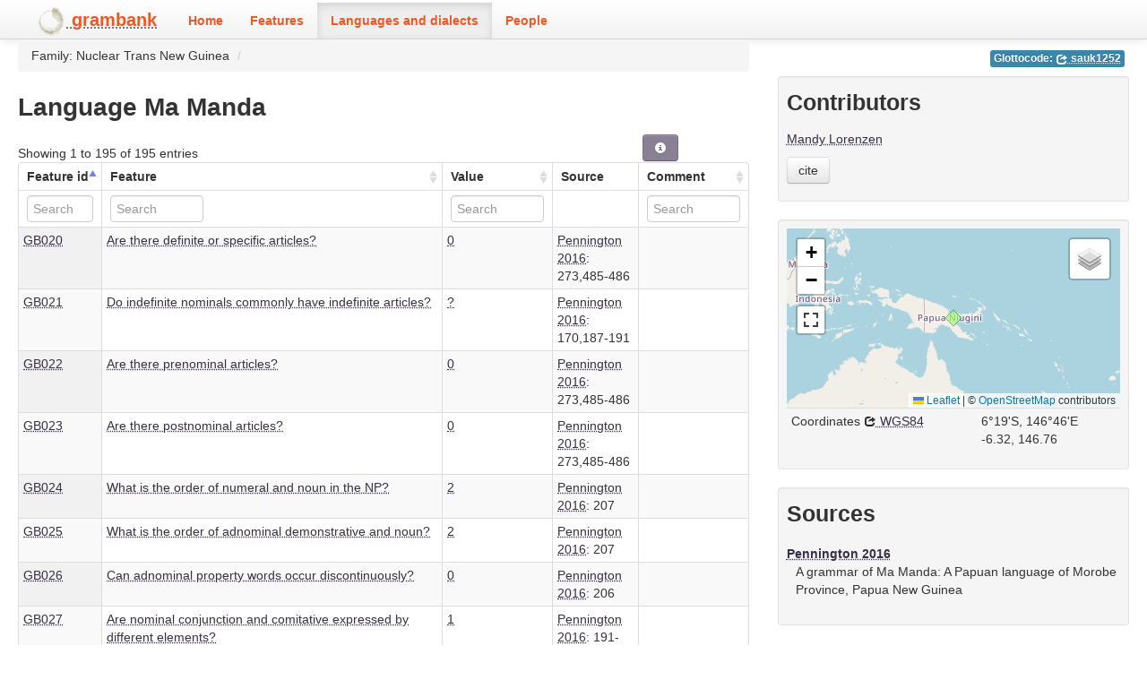

--- FILE ---
content_type: text/html; charset=utf-8
request_url: https://grambank.clld.org/languages/sauk1252
body_size: 4612
content:
<!DOCTYPE html>
<html lang="en">
    
    
    <head>
        <meta charset="utf-8">
        <title>
            Grambank -
            Language Ma Manda
        </title>
        <meta name="viewport" content="width=device-width, initial-scale=1.0">
        <meta name="description" content="">
        <meta name="author" content="">
        <link rel="shortcut icon"
              href="https://grambank.clld.org/clld-static/images/favicon.ico?v=09d100e13044a2eb539ec25f78d7a40a"
              type="image/x-icon" />

        <link href="https://grambank.clld.org/clld-static/css/packed.7734af72.css" rel="stylesheet">

        <script src="https://grambank.clld.org/clld-static/js/packed.5b324af2.js"></script>

        <link rel="unapi-server" type="application/xml" title="unAPI" href="https://grambank.clld.org/unapi">
        <script src="https://grambank.clld.org/_js"></script>
         
    </head>
    <body id="r-language">
        

        <div id="top" class="navbar navbar-static-top">
            <div class="navbar-inner">
                <div class="container-fluid">
                    <a class="btn btn-navbar" data-toggle="collapse" data-target=".nav-collapse">
                        <span class="icon-bar"></span>
                        <span class="icon-bar"></span>
                        <span class="icon-bar"></span>
                    </a>
                    
    <a class="brand" href="https://grambank.clld.org/"
       style="padding-top: 7px; padding-bottom: 2px;">
        <img width="34" src="https://grambank.clld.org/static/logo.png"/>
        <span style="color: #f05622; font-weight: bold">grambank</span>
    </a>

                    <div class="nav-collapse collapse">
                        <ul class="nav">
                        
                            <li id="menuitem_dataset" class="">
                                <a href="https://grambank.clld.org/" title="Home">Home</a>
                            </li>
                        
                            <li id="menuitem_parameters" class="">
                                <a href="https://grambank.clld.org/parameters" title="Features">Features</a>
                            </li>
                        
                            <li id="menuitem_languages" class="active">
                                <a href="https://grambank.clld.org/languages" title="Languages and dialects">Languages and dialects</a>
                            </li>
                        
                            <li id="menuitem_contributors" class="">
                                <a href="https://grambank.clld.org/contributors" title="People">People</a>
                            </li>
                        </ul>
                    
                    </div><!--/.nav-collapse -->
                </div>
            </div>
        </div>

        <div class="container-fluid">
            <abbr class="unapi-id" title="https%3A%2F%2Fgrambank.clld.org%2Flanguages%2Fsauk1252"></abbr>
                <div class="row-fluid">
                    <div class="span8">
                    








<ul class="breadcrumb">
<li>Family: Nuclear Trans New Guinea <span class="divider">/</span></li>
</ul>

<h2>Language Ma Manda</h2>

<table id="Datapoints" cellpadding="0" cellspacing="0" border="0" class="table table-bordered order-column compact stripe">
    <thead>
        <tr>
                    <th>Feature id</th>
                    <th>Feature</th>
                    <th>Value</th>
                    <th>Source</th>
                    <th>Comment</th>
        </tr>
    </thead>
    <thead>
        <tr>
                <th style="text-align: left;">
                            <input type="text" name="Feature Id" id="dt-filter-Feature Id" value="" placeholder="Search" class="input-mini control" />
                </th>
                <th style="text-align: left;">
                            <input type="text" name="Feature" id="dt-filter-Feature" value="" placeholder="Search" class="input-small control" />
                </th>
                <th style="text-align: left;">
                            <input type="text" name="value" id="dt-filter-value" value="" placeholder="Search" class="input-small control" />
                </th>
                <th style="text-align: left;">
                        <input type="text" name="Source" id="dt-filter-Source" value="" class="search_init control" style="display: none;"/>
                </th>
                <th style="text-align: left;">
                            <input type="text" name="Comment" id="dt-filter-Comment" value="" placeholder="Search" class="input-small control" />
                </th>
        </tr>
    </thead>
    <tbody>
    </tbody>
</table>
<script>
$(document).ready(function() {
    CLLD.DataTable.init("Datapoints", "<div class=\"\"><button class=\"btn btn-info dl-widget-IIndex\" data-content=\"&lt;div&gt;&lt;dl&gt;&lt;p&gt;Columns containing numeric data may be filtered giving an upper and/or lower bound in the form &amp;#34;&amp;lt;5&amp;#34; or a range in the form &amp;#34;-2..20&amp;#34;.&lt;/p&gt;&lt;/dl&gt;&lt;/div&gt;\" type=\"button\"><i class=\"icon-info-sign icon-white\"></i></button></div>", {"language": {"paginate": {"next": "Next", "previous": "Previous", "first": "First", "last": "Last"}, "emptyTable": "No data available in table", "info": "Showing _START_ to _END_ of _TOTAL_ entries", "infoEmpty": "Showing 0 to 0 of 0 entries", "infoFiltered": "(filtered from _MAX_ total entries)", "lengthMenu": "Show _MENU_ entries", "loadingRecords": "Loading...", "processing": "Processing...", "search": "Search:", "zeroRecords": "No matching records found"}, "bServerSide": true, "bProcessing": true, "sDom": "<'dt-before-table row-fluid'<'span4'i><'span6'p><'span2'f<'Datapoints-toolbar'>>r>t<'span4'i><'span6'p>", "bAutoWidth": false, "sPaginationType": "bootstrap", "aoColumns": [{"sName": "Feature Id", "sTitle": "Feature id", "sClass": "left"}, {"sName": "Feature", "sTitle": "Feature"}, {"sName": "value", "sTitle": "Value"}, {"sName": "Source", "sTitle": "Source", "bSearchable": false, "bSortable": false}, {"sName": "Comment", "sTitle": "Comment"}], "iDisplayLength": 100, "aLengthMenu": [[50, 100, 200], [50, 100, 200]], "sAjaxSource": "https://grambank.clld.org/values?language=sauk1252", "bLengthChange": false, "bPaginate": false});
});
</script>
<script>    $(document).ready(function() {
        $('.dl-widget-IIndex').clickover({
            html: true,
            title: 'Column information',
            placement: 'left',
            trigger: 'click'
        });
    });</script>



                    </div>
                    <div id="sidebar" class="span4">
                        
    
    
    <ul class="inline codes pull-right">
            
            <li>
                <span class="large label label-info">
                    Glottocode:
                    <span class="language_identifier glottolog"><a href="http://glottolog.org/resource/languoid/id/sauk1252" style="color: white;" title="sauk1252"><i class="icon-share icon-white"></i> sauk1252</a></span>
                </span>
            </li>
            
    </ul>

    <div style="clear: right;"> </div>
    
    <div class="well well-small">
        <h3>Contributors</h3>
            
        <ul class="unstyled">
                <li><a class="Contributor" href="https://grambank.clld.org/contributors/ML" title="Mandy Lorenzen">Mandy Lorenzen</a></li>
        </ul>
        <button class="btn" id="cite-button-grambank" onclick="CLLD.Modal.show(&#34;Grambank&#34;, &#34;https://grambank.clld.org/void.md.html&#34;)" type="button">cite</button>
    
            <p></p>
    </div>


    
    <div class="well well-small">
            
    <div id="map-container">
    <div id="map" style="position: relative; width: 100%; height: 200px;"> </div>
    <script>$(window).load(function() {CLLD.map("map", {"sauk1252": {"type": "FeatureCollection", "properties": {"layer": ""}, "features": [{"type": "Feature", "properties": {"icon": "[data-uri]", "language": {"pk": 1875, "macroarea": "Papunesia", "representation": 195, "nzrepresentation": 181, "contribution_pk": null, "family_pk": 144, "jsondata": {}, "id": "sauk1252", "name": "Ma Manda", "description": null, "markup_description": null, "latitude": -6.31958, "longitude": 146.759}, "name": "Ma Manda"}, "geometry": {"type": "Point", "coordinates": [146.759, -6.31958]}, "id": "sauk1252"}]}}, {"center": [-6.31958, 146.759], "zoom": 3, "no_popup": true, "no_link": true, "sidebar": true});});</script>
</div>

    <div><table class="table table-condensed"><tr><td>Coordinates <a href="https://en.wikipedia.org/wiki/World_Geodetic_System_1984" title="WGS84"><i class="icon-share"></i> WGS84</a></td><td><span>6°19&#39;S, 146°46&#39;E</span><br /><span class="geo">-6.32, 146.76</span></td></tr></table></div>
    
            <p></p>
    </div>


    
    <div class="well well-small">
        <h3>Sources</h3>
            
    
    <dl>
        <dt style="clear: right;"><a class="Source" href="https://grambank.clld.org/sources/gPenningtonMaManda" title="Pennington 2016">Pennington 2016</a></dt>
        <dd id="3229">A grammar of Ma Manda: A Papuan language of Morobe Province, Papua New Guinea</dd>
    </dl>
    
    <script src="https://books.google.com/books?jscmd=viewapi&bibkeys=&callback=CLLD.process_gbs_info">
    </script>


    <div style="clear: both;"></div>
    
            <p></p>
    </div>


                    </div>
                </div>
            <div class="row-fluid">
                <div class="span12">
                <footer>
                
                    <div class="row-fluid" style="padding-top: 15px; border-top: 1px solid black;">
                        <div class="span3">
                            <a href="https://www.eva.mpg.de"
                               title="Max Planck Institute for Evolutionary Anthropology, Leipzig">
                                <img width="80" src="https://grambank.clld.org/clldmpg-static/minerva.png" />
                            </a>
                        </div>
                        <div class="span6" style="text-align: center;">
                            
                            <a rel="license" href="http://creativecommons.org/licenses/by/4.0/">
                                <img alt="License" style="border-width:0" src="https://grambank.clld.org/clld-static/images/cc-by.png" />
                            </a>
                            <br />
                            
                            <span class="Dataset" href="http://purl.org/dc/dcmitype/Dataset" property="dct:title" rel="dct:type" xmlns:dct="http://purl.org/dc/terms/">Grambank</span>
                            edited by
                            <span xmlns:cc="https://creativecommons.org/ns#"
                                  property="cc:attributionName"
                                  rel="cc:attributionURL">
                                The Grambank Consortium
                           </span>
                            
                            <br />
                            is licensed under a
                            <a rel="license" href="http://creativecommons.org/licenses/by/4.0/">
                                Creative Commons Attribution 4.0 International License</a>.
                        </div>
                        <div class="span3" style="text-align: right;">
                                <a class="clld-privacy-policy" href="https://www.eva.mpg.de/privacy-policy.html">Privacy Policy</a><br/>
                            <a class="clld-disclaimer" href="https://grambank.clld.org/legal">Disclaimer</a>
                            <br/>
                            <a href="https://github.com/clld/grambank">
                                <i class="icon-share">&nbsp;</i>
                                Application source
                                    (1122040)
                                on<br/>
                                <img height="25" src="https://grambank.clld.org/clld-static/images/GitHub_Logo.png" />
                            </a>
                        </div>
                    </div>
                
                </footer>
                </div>
            </div>
        </div>

        <div id="Modal" class="modal hide fade" tabindex="-1" role="dialog" aria-labelledby="ModalLabel" aria-hidden="true">
            <div class="modal-header">
                <button type="button" class="close" data-dismiss="modal" aria-hidden="true">×</button>
                <h3 id="ModalLabel"></h3>
            </div>
            <div id="ModalBody" class="modal-body">
            </div>
        </div>

        <script>
             
        </script>
    </body>
</html>
